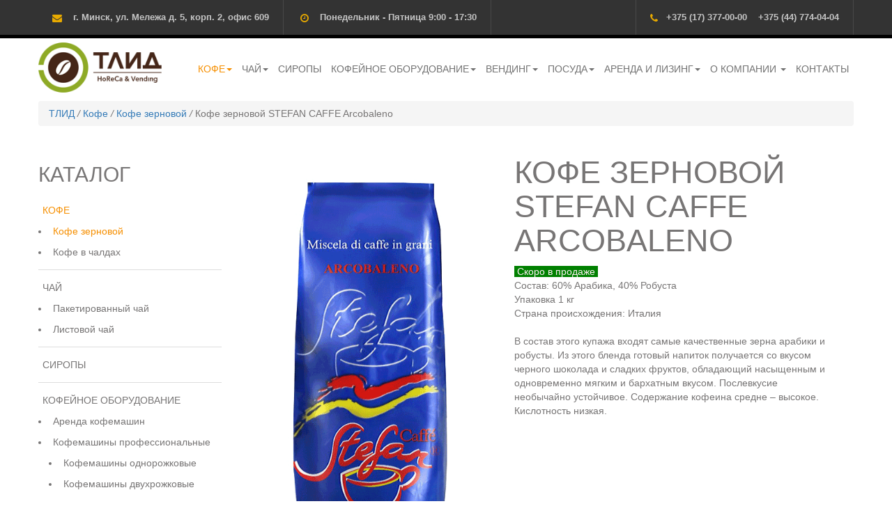

--- FILE ---
content_type: text/html; charset=utf-8
request_url: https://tlid.by/kofe/kofe-zernovoy/kofe-zernovoy-stefan-caffe-arcobaleno
body_size: 14690
content:
<!doctype html>
<html lang="ru" class="no-js">
  <head profile="http://www.w3.org/1999/xhtml/vocab">
    <meta http-equiv="X-UA-Compatible" content="IE=edge, chrome=1">
    <meta name="viewport" content="width=device-width, initial-scale=1.0">
    <meta http-equiv="Content-Type" content="text/html; charset=utf-8" />
<meta name="description" content="Первый поставщик итальянского зернового кофе в Беларусь. В состав этого купажа входят самые качественные зерна арабики и робусты. Из этого бленда готовый напиток получается со вкусом черного шоколада и сладких фруктов, обладающий насыщенным и одновременно мягким и бархатным вкусом." />
<meta name="keywords" content="зерновой кофе" />
<meta name="generator" content="Drupal 7 (https://www.drupal.org)" />
<link rel="image_src" href="https://tlid.by/files/product_images/arcobaleno_max_0.png" />
<link rel="canonical" href="https://tlid.by/kofe/kofe-zernovoy/kofe-zernovoy-stefan-caffe-arcobaleno" />
<link rel="shortlink" href="https://tlid.by/node/65" />
<meta property="og:site_name" content="tlid.by" />
<meta property="og:type" content="product" />
<meta property="og:url" content="https://tlid.by/kofe/kofe-zernovoy/kofe-zernovoy-stefan-caffe-arcobaleno" />
<meta property="og:title" content="Кофе зерновой STEFAN CAFFE Arcobaleno" />
<meta property="og:description" content=" Скоро в продаже  Cостав: 60% Арабика, 40% Робуста Упаковка 1 кг Страна происхождения: Италия" />
<meta property="og:image" content="https://tlid.by/files/product_images/arcobaleno_max_0.png" />
<meta property="og:locale" content="ru_RU" />
    <title>Кофе зерновой премиум для ресторана, кафе, кофейни, гостиницы.</title>
    <link rel="stylesheet" href="https://fonts.googleapis.com/css?family=Raleway:400,500,600,700,800,900,300,200,100" media="all">
    <link type="text/css" rel="stylesheet" href="https://tlid.by/files/css/css_lQaZfjVpwP_oGNqdtWCSpJT1EMqXdMiU84ekLLxQnc4.css" media="all" />
<link type="text/css" rel="stylesheet" href="https://tlid.by/files/css/css_vZ_wrMQ9Og-YPPxa1q4us3N7DsZMJa-14jShHgRoRNo.css" media="all" />
<link type="text/css" rel="stylesheet" href="https://tlid.by/files/css/css_YmuMqUm--85MDg6GF8xFt60xnxOSYeKArfr5yk0-sVc.css" media="all" />
<link type="text/css" rel="stylesheet" href="https://tlid.by/files/css/css_D3nk-CcfDz8fqrzpgjkc2f60av0335amKroXPms4QpU.css" media="all" />
<link type="text/css" rel="stylesheet" href="https://tlid.by/files/css/css_wteG1cZ8kiqVdWFzl_NP2dDW8um-pOZs4uukJpFndvQ.css" media="all" />
    <script src="https://tlid.by/files/js/js_6UR8aB1w5-y_vdUUdWDWlX2QhWu_qIXlEGEV48YgV-c.js"></script>
<script src="https://tlid.by/files/js/js_nZT4PcBg-RVTg4RGehh-zY9l32K8zpwLC7MQx31HkGI.js"></script>
<script src="https://tlid.by/files/js/js_xRg8NaU87xaYZsLhovMPTL0B5HEKHEriracgEBxY5Fg.js"></script>
<script src="https://tlid.by/files/js/js_abBRDiasZNqBe7srCLL6IFOCqfBekGxq95aE7QWnoTY.js"></script>
<script src="https://tlid.by/files/js/js__JuFmti1OZYyBBidIUJvoDOZg81ze1_8XkKpzZ5SPsY.js"></script>
<script>jQuery.extend(Drupal.settings, {"basePath":"\/","pathPrefix":"","setHasJsCookie":0,"ajaxPageState":{"theme":"tlid","theme_token":"j-AgYqApt0Sulg7k-hOFcdaMcItSstQy4OzL4sIniwc","jquery_version":"2.1","jquery_version_token":"DfLap8U6XTQ1J1X8aS8VyphDkS_532YGW0ZvoYlMBQU","js":{"sites\/all\/themes\/bootstrap\/js\/bootstrap.js":1,"sites\/all\/modules\/contrib\/jquery_update\/replace\/jquery\/2.2\/jquery.min.js":1,"misc\/jquery-extend-3.4.0.js":1,"misc\/jquery-html-prefilter-3.5.0-backport.js":1,"misc\/jquery.once.js":1,"misc\/drupal.js":1,"sites\/all\/modules\/contrib\/jquery_update\/js\/jquery_browser.js":1,"sites\/all\/modules\/contrib\/views_slideshow\/js\/views_slideshow.js":1,"sites\/all\/modules\/contrib\/jquery_update\/replace\/ui\/external\/jquery.cookie.js":1,"sites\/all\/modules\/contrib\/jquery_update\/replace\/jquery.form\/4\/jquery.form.min.js":1,"misc\/form-single-submit.js":1,"misc\/ajax.js":1,"sites\/all\/modules\/contrib\/jquery_update\/js\/jquery_update.js":1,"public:\/\/languages\/ru_oH6KBFqb6BKtj_ezK8OPCoao7qHHsl14YL5rID7bQVo.js":1,"sites\/all\/libraries\/colorbox\/jquery.colorbox-min.js":1,"sites\/all\/modules\/contrib\/colorbox\/js\/colorbox.js":1,"sites\/all\/modules\/contrib\/colorbox\/styles\/default\/colorbox_style.js":1,"sites\/all\/libraries\/jquery.cycle\/jquery.cycle.all.js":1,"sites\/all\/modules\/contrib\/views_slideshow\/contrib\/views_slideshow_cycle\/js\/views_slideshow_cycle.js":1,"sites\/all\/modules\/contrib\/captcha\/captcha.js":1,"misc\/textarea.js":1,"sites\/all\/themes\/bootstrap\/js\/misc\/_progress.js":1,"sites\/all\/modules\/contrib\/webform\/js\/webform.js":1,"sites\/all\/modules\/contrib\/form_placeholder\/form_placeholder.js":1,"sites\/all\/themes\/tlid\/bootstrap\/js\/affix.js":1,"sites\/all\/themes\/tlid\/bootstrap\/js\/alert.js":1,"sites\/all\/themes\/tlid\/bootstrap\/js\/button.js":1,"sites\/all\/themes\/tlid\/bootstrap\/js\/carousel.js":1,"sites\/all\/themes\/tlid\/bootstrap\/js\/collapse.js":1,"sites\/all\/themes\/tlid\/bootstrap\/js\/modal.js":1,"sites\/all\/themes\/tlid\/bootstrap\/js\/tooltip.js":1,"sites\/all\/themes\/tlid\/bootstrap\/js\/popover.js":1,"sites\/all\/themes\/tlid\/bootstrap\/js\/scrollspy.js":1,"sites\/all\/themes\/tlid\/bootstrap\/js\/tab.js":1,"sites\/all\/themes\/tlid\/bootstrap\/js\/transition.js":1,"sites\/all\/themes\/tlid\/js\/scrolltotop\/totop.js":1,"sites\/all\/themes\/tlid\/js\/mainmenu\/sticky.js":1,"sites\/all\/themes\/tlid\/js\/theme.js":1,"sites\/all\/themes\/bootstrap\/js\/misc\/ajax.js":1},"css":{"modules\/system\/system.base.css":1,"sites\/all\/modules\/contrib\/views_slideshow\/views_slideshow.css":1,"modules\/field\/theme\/field.css":1,"modules\/node\/node.css":1,"sites\/all\/modules\/contrib\/views\/css\/views.css":1,"sites\/all\/modules\/contrib\/ckeditor\/css\/ckeditor.css":1,"sites\/all\/modules\/contrib\/colorbox\/styles\/default\/colorbox_style.css":1,"sites\/all\/modules\/contrib\/ctools\/css\/ctools.css":1,"sites\/all\/modules\/contrib\/panels\/css\/panels.css":1,"sites\/all\/modules\/contrib\/views_slideshow\/contrib\/views_slideshow_cycle\/views_slideshow_cycle.css":1,"sites\/all\/modules\/contrib\/panels_bootstrap_layout_builder\/plugins\/layouts\/bootstrap\/bootstrap.css":1,"sites\/all\/modules\/contrib\/webform\/css\/webform.css":1,"sites\/all\/themes\/tlid\/less\/bootstrap.less":1,"sites\/all\/themes\/tlid\/css\/font-awesome\/css\/font-awesome.min.css":1,"sites\/all\/themes\/tlid\/css\/reset-coffee.css":1,"sites\/all\/themes\/tlid\/less\/style.less":1,"sites\/all\/themes\/tlid\/css\/menu-coffee.css":1}},"colorbox":{"opacity":"0.85","current":"{current} \u0438\u0437 {total}","previous":"\u00ab \u041f\u0440\u0435\u0434\u044b\u0434\u0443\u0449\u0438\u0439","next":"\u0421\u043b\u0435\u0434\u0443\u044e\u0449\u0438\u0439 \u00bb","close":"\u0417\u0430\u043a\u0440\u044b\u0442\u044c","maxWidth":"98%","maxHeight":"98%","fixed":true,"mobiledetect":false,"mobiledevicewidth":"480px","file_public_path":"\/files","specificPagesDefaultValue":"admin*\nimagebrowser*\nimg_assist*\nimce*\nnode\/add\/*\nnode\/*\/edit\nprint\/*\nprintpdf\/*\nsystem\/ajax\nsystem\/ajax\/*"},"better_exposed_filters":{"views":{"categories_tree":{"displays":{"block":{"filters":[]},"block_1":{"filters":[]}}},"product_display_gallery":{"displays":{"panel_pane_1":{"filters":[]}}},"recommend":{"displays":{"panel_pane_1":{"filters":[]},"panel_pane_2":{"filters":[]}}}}},"viewsSlideshow":{"product_display_gallery-panel_pane_1_1":{"methods":{"goToSlide":["viewsSlideshowPager","viewsSlideshowSlideCounter","viewsSlideshowCycle"],"nextSlide":["viewsSlideshowPager","viewsSlideshowSlideCounter","viewsSlideshowCycle"],"pause":["viewsSlideshowControls","viewsSlideshowCycle"],"play":["viewsSlideshowControls","viewsSlideshowCycle"],"previousSlide":["viewsSlideshowPager","viewsSlideshowSlideCounter","viewsSlideshowCycle"],"transitionBegin":["viewsSlideshowPager","viewsSlideshowSlideCounter"],"transitionEnd":[]},"paused":0}},"viewsSlideshowCycle":{"#views_slideshow_cycle_main_product_display_gallery-panel_pane_1_1":{"num_divs":1,"id_prefix":"#views_slideshow_cycle_main_","div_prefix":"#views_slideshow_cycle_div_","vss_id":"product_display_gallery-panel_pane_1_1","effect":"fade","transition_advanced":1,"timeout":0,"speed":700,"delay":0,"sync":1,"random":0,"pause":0,"pause_on_click":0,"play_on_hover":0,"action_advanced":0,"start_paused":0,"remember_slide":0,"remember_slide_days":1,"pause_in_middle":0,"pause_when_hidden":0,"pause_when_hidden_type":"full","amount_allowed_visible":"","nowrap":0,"pause_after_slideshow":0,"fixed_height":1,"items_per_slide":1,"wait_for_image_load":1,"wait_for_image_load_timeout":3000,"cleartype":0,"cleartypenobg":0,"advanced_options":"{}"}},"ajax":{"edit-submit":{"callback":"webform_ajax_callback","wrapper":"webform-ajax-wrapper-68","progress":{"message":"","type":"throbber"},"event":"click","url":"\/system\/ajax","submit":{"_triggering_element_name":"op","_triggering_element_value":"\u041e\u0442\u043f\u0440\u0430\u0432\u0438\u0442\u044c"}}},"urlIsAjaxTrusted":{"\/system\/ajax":true,"\/kofe\/kofe-zernovoy\/kofe-zernovoy-stefan-caffe-arcobaleno":true},"form_placeholder":{"fallback_support":false,"include":"","exclude":"","required_indicator":"append"},"bootstrap":{"anchorsFix":"0","anchorsSmoothScrolling":"0","formHasError":1,"popoverEnabled":1,"popoverOptions":{"animation":1,"html":0,"placement":"right","selector":"","trigger":"click","triggerAutoclose":1,"title":"","content":"","delay":0,"container":"body"},"tooltipEnabled":1,"tooltipOptions":{"animation":1,"html":0,"placement":"auto left","selector":"","trigger":"hover focus","delay":0,"container":"body"}}});</script>
    <!-- Google Tag Manager -->
    <script>(function(w,d,s,l,i){w[l]=w[l]||[];w[l].push({'gtm.start':
          new Date().getTime(),event:'gtm.js'});var f=d.getElementsByTagName(s)[0],
        j=d.createElement(s),dl=l!='dataLayer'?'&l='+l:'';j.async=true;j.src=
        'https://www.googletagmanager.com/gtm.js?id='+i+dl;f.parentNode.insertBefore(j,f);
      })(window,document,'script','dataLayer','GTM-MW5LBQ3');</script>
    <!-- End Google Tag Manager -->
    <meta name="yandex-verification" content="c0dd733f65cb8271" />
    <!-- Yandex.Metrika counter -->
    <script type="text/javascript" >
       (function(m,e,t,r,i,k,a){m[i]=m[i]||function(){(m[i].a=m[i].a||[]).push(arguments)};
       m[i].l=1*new Date();
       for (var j = 0; j < document.scripts.length; j++) {if (document.scripts[j].src === r) { return; }}
       k=e.createElement(t),a=e.getElementsByTagName(t)[0],k.async=1,k.src=r,a.parentNode.insertBefore(k,a)})
       (window, document, "script", "https://mc.yandex.ru/metrika/tag.js", "ym");
    
       ym(100959545, "init", {
            clickmap:true,
            trackLinks:true,
            accurateTrackBounce:true
       });
    </script>
    <noscript><div><img src="https://mc.yandex.ru/watch/100959545" style="position:absolute; left:-9999px;" alt="" /></div></noscript>
    <!-- /Yandex.Metrika counter -->
  </head>
  <body class="html not-front not-logged-in no-sidebars page-node page-node- page-node-65 node-type-product-display">
  <!-- Google Tag Manager (noscript) -->
  <noscript><iframe src="https://www.googletagmanager.com/ns.html?id=GTM-MW5LBQ3"
                    height="0" width="0" style="display:none;visibility:hidden"></iframe></noscript>
  <!-- End Google Tag Manager (noscript) -->
    <div class="site-wrapper">
              <div class="region region-body-top">
    <section id="block-block-11" class="block block-block hidden clearfix">

      
  <!-- BEGIN JIVOSITE CODE {literal} -->
   <!-- <script type='text/javascript'>
    (function(){ var widget_id = '9DHUM4NJRN';var d=document;var w=window;function l(){
    var s = document.createElement('script'); s.type = 'text/javascript'; s.async = true; s.src = '//code.jivosite.com/script/widget/'+widget_id; var ss = document.getElementsByTagName('script')[0]; ss.parentNode.insertBefore(s, ss);}if(d.readyState=='complete'){l();}else{if(w.attachEvent){w.attachEvent('onload',l);}else{w.addEventListener('load',l,false);}}})();</script> -->
<!-- {/literal} END JIVOSITE CODE -->
</section>
  </div>

<div class="top-bar mobile-top-bar-hide">
  <div class="container">
    <div class="row">

      <div class="sidebar top-bar-left col-md-12">
        <aside id="text-2" class="widget widget_text">
            <div class="region region-topbar">
    <section id="block-block-4" class="block block-block clearfix">

      
  <ul class="top-bar-info">
  <li class="pull-right"><i class="fa fa-phone"></i><a href="tel:+375173770000">+375 (17) 377-00-00</a> &nbsp;&nbsp; <a href="tel: +375447740404">+375 (44) 774-04-04</a></li>
  <li class="hidden-xs hidden-sm"><i class="fa fa-envelope"></i> г. Минск, ул. Мележа д. 5, корп. 2, офис 609</li>
  <li class="hidden-xs hidden-sm"><i class="fa fa-clock-o"></i> Понедельник - Пятница   9:00 - 17:30</li>
<li class="pull-right hidden-sm hidden-lg mob-work-time">Пн - Пт   9:00 - 17:30</li>
</ul>
</section>
  </div>
        </aside>
      </div>

    </div>
  </div>
</div>

<header class="header headr-style-2">
  <!-- Menu -->
  <div class="navbar yamm navbar-default">
    <div class="container">
      <div class="navbar-header">
        <button type="button" data-toggle="collapse" data-target=".region-navigation" class="navbar-toggle"><span
            class="icon-bar"></span><span class="icon-bar"></span><span class="icon-bar"></span></button>

                  <a class="navbar-brand logo" style="background-image: url('https://tlid.by/files/logo_1.png?v=3')"
             href="/" title="Главная">
                          <span>tlid.by</span>
                      </a>
              </div>

        <div class="region region-navigation navbar-collapse collapse pull-right dark-color nopadding">
    <section id="block-views-categories-tree-block-1" class="block block-views clearfix">

      
  <div class="view view-categories-tree view-id-categories_tree view-display-id-block_1 view-dom-id-7e87f59be41eff7fab5f3362228c8f61">
        
  
  
      <div class="view-content">
      <ul class="nav menu"><li>  
          <a href="/kofe">Кофе</a>  <ul><li>  
          <a href="/kofe/kofe-zernovoy">Кофе зерновой</a>  </li>
<li>  
          <a href="/kofe/kofe-v-chaldah">Кофе в чалдах</a>  </li>
</ul></li>
<li>  
          <a href="/chay">Чай</a>  <ul><li>  
          <a href="/chay/paketirovannyy-chay">Пакетированный чай</a>  </li>
<li>  
          <a href="/chay/listovoy-chay">Листовой чай</a>  </li>
</ul></li>
<li>  
          <a href="/siropy">Сиропы</a>  </li>
<li>  
          <a href="/kofeynoe-oborudovanie">Кофейное оборудование</a>  <ul><li>  
          <a href="/kofeynoe-oborudovanie/arenda_kofemashin">Аренда кофемашин</a>  </li>
<li>  
          <a href="/kofeynoe-oborudovanie/kofemashiny-professionalnye">Кофемашины профессиональные</a>  <ul><li>  
          <a href="/kofeynoe-oborudovanie/kofemashiny-professionalnye/kofemashiny-odnorozhkovye">Кофемашины однорожковые</a>  </li>
<li>  
          <a href="/kofeynoe-oborudovanie/kofemashiny-professionalnye/kofemashiny-dvuhrozhkovye">Кофемашины двухрожковые</a>  </li>
</ul></li>
<li>  
          <a href="/kofeynoe-oborudovanie/kofemashiny-avtomaticheskie">Кофемашины автоматические</a>  </li>
<li>  
          <a href="/kofeynoe-oborudovanie/kofemolki-professionalnye">Кофемолки профессиональные</a>  </li>
<li>  
          <a href="/kofeynoe-oborudovanie/kofeynoe-oborudovanie-v-lizing">Кофейное оборудование в лизинг</a>  </li>
<li>  
          <a href="/kofeynoe-oborudovanie/kofeoborudovanie-bu">Кофеоборудование б/у</a>  </li>
<li>  
          <a href="/kofeynoe-oborudovanie/kofeynya-samoobsluzhivaniya">Кофейня самообслуживания</a>  </li>
<li>  
          <a href="/kofeynoe-oborudovanie/vodonagrevateli">Водонагреватели</a>  </li>
<li>  
          <a href="/kofeynoe-oborudovanie/sredstvo-dlya-ochistki-kofemashin">Средство для очистки кофемашин</a>  </li>
<li>  
          <a href="/kofeynoe-oborudovanie/aksessuary">Аксессуары</a>  </li>
</ul></li>
<li>  
          <a href="/vending">Вендинг</a>  <ul><li>  
          <a href="/vending/kofeynye-avtomaty">Кофейные автоматы</a>  </li>
<li>  
          <a href="/vending/torgovye-avtomaty">Торговые автоматы</a>  </li>
<li>  
          <a href="/vending/kombinirovannye-avtomaty">Комбинированные автоматы</a>  </li>
<li>  
          <a href="/vending/zernovoy-kofe">Зерновой кофе</a>  </li>
<li>  
          <a href="/vending/moloko-i-slivki">Молоко и Сливки</a>  </li>
<li>  
          <a href="/vending/hot-chocolate">Шоколад</a>  </li>
<li>  
          <a href="/vending/suhie-smesi-dlya-holodnyh-napitkov">Сухие смеси для холодных напитков</a>  </li>
<li>  
          <a href="/vending/suhie-smesi-dlya-goryachih-napitkov">Сухие смеси для горячих напитков</a>  </li>
<li>  
          <a href="/vending/chay-dlya-vendinga">Чай для вендинга</a>  </li>
<li>  
          <a href="/vending/posuda-dlya-vendinga">Посуда для вендинга</a>  </li>
</ul></li>
<li>  
          <a href="/posuda">Посуда</a>  <ul><li>  
          <a href="/posuda/bumazhnyy-stakan">Бумажный стакан</a>  </li>
<li>  
          <a href="/posuda/plastikovyy-stakan">Пластиковый стакан</a>  </li>
<li>  
          <a href="/posuda/kryshki-dlya-stakanov">Крышки для стаканов</a>  </li>
<li>  
          <a href="/posuda/razmeshivateli-palochki">Размешиватели (палочки)</a>  </li>
</ul></li>
<li>  
          <a href="/arenda-i-lizing">Аренда и Лизинг</a>  <ul><li>  
          <a href="/arenda-i-lizing/arenda-kofemashin">Аренда кофемашин</a>  </li>
<li>  
          <a href="/arenda-i-lizing/lizing">Лизинг</a>  </li>
</ul></li>
</ul>    </div>
  
  
  
  
  
  
</div>
</section>
<section id="block-system-main-menu" class="block block-system block-menu clearfix">

      
  <ul class="nav navbar-nav"><li class="first expanded dropdown"><a href="/about" data-target="#" class="dropdown-toggle" data-toggle="dropdown">О компании <span class="caret"></span></a><ul class="dropdown-menu"><li class="first leaf"><a href="/service">Сервис</a></li>
<li class="leaf"><a href="/articles" title="">Статьи</a></li>
<li class="leaf"><a href="/contacts" title="Контакты">Контакты</a></li>
<li class="leaf"><a href="/vakansii-tlid">Вакансии</a></li>
<li class="last leaf"><a href="/voprosy-i-otvety">Вопросы и ответы</a></li>
</ul></li>
<li class="last leaf"><a href="/contacts">Контакты</a></li>
</ul>
</section>
  </div>
    </div>
  </div>
</header>
<!-- end Header -->

<div class="container">
          
      <div id="breadcrumbs" class="breadcrumb col-xs-12">
      <div class="breadcrumbs-inner">
        <a href="/">ТЛИД</a><i> / </i><a href="/kofe">Кофе</a><i> / </i><a href="/kofe/kofe-zernovoy">Кофе зерновой</a><i> / </i>Кофе зерновой STEFAN CAFFE Arcobaleno
        <script type="application/ld+json">
            {
              "@context": "https://schema.org/",
              "@type": "BreadcrumbList",
              "itemListElement": [{"@type": "ListItem","position": 1,"name": "ТЛИД","item": "https://tlid.by/"},{"@type": "ListItem","position": 2,"name": "Кофе","item": "https://tlid.by/kofe/"},{"@type": "ListItem","position": 3,"name": "Кофе зерновой","item": "https://tlid.by/kofe/kofe-zernovoy/"},{"@type": "ListItem","position": 4,"name": "Кофе зерновой STEFAN CAFFE Arcobaleno","item": "https://tlid.by/kofe/kofe-zernovoy/kofe-zernovoy-stefan-caffe-arcobaleno/"}]
            }
        </script>      </div>
    </div>
  </div>


  <div class="region region-content">
    <section id="block-system-main" class="block block-system clearfix">

      
  <div class="panel-bootstrap panels-bootstrap-3_horizontal_cols"id="panels-product-display">
<div  id="panel-bootstrap-row-1"  class="row panels-bootstrap-row panels-bootstrap-row-3_horizontal_cols-1 row-inside-first clearfix inside">
<div  id="panel-bootstrap-column-2"  class="panels-bootstrap-column    panels-bootstrap-column-3_horizontal_cols-2">
<div  id="panel-bootstrap-region-________"  class="panels-bootstrap-region page-top panels-bootstrap-region-3_horizontal_cols-________ region-inside-first region-inside-last inside">
  </div>
  </div>
  </div>
<div  id="panel-bootstrap-row-main"  class="row section-lg m-top1 panels-bootstrap-row-3_horizontal_cols-main">
<div  id="panel-bootstrap-column-main-column"  class="panels-bootstrap-column     panels-bootstrap-column-3_horizontal_cols-main-column">
<div  id="panel-bootstrap-region-center"  class="panels-bootstrap-region container panels-bootstrap-region-3_horizontal_cols-center region-inside-first region-inside-last inside">
<div class="panel-pane pane-panels-mini pane-sidebar col-md-3 hiddem-sm hidden-xs"  >
  
      
  
  <div class="pane-content">
    <div class="panel-pane pane-views pane-categories-tree"  >
  
        <h2 class="pane-title">
      Каталог    </h2>
    
  
  <div class="pane-content">
    <div class="view view-categories-tree view-id-categories_tree view-display-id-block view-dom-id-209ad7fa706c62084aa5fea0f4e5894f">
        
  
  
      <div class="view-content">
      <ul class="nav menu"><li>  
          <a href="/kofe">Кофе</a>  <ul><li>  
          <a href="/kofe/kofe-zernovoy">Кофе зерновой</a>  </li>
<li>  
          <a href="/kofe/kofe-v-chaldah">Кофе в чалдах</a>  </li>
</ul></li>
<li>  
          <a href="/chay">Чай</a>  <ul><li>  
          <a href="/chay/paketirovannyy-chay">Пакетированный чай</a>  </li>
<li>  
          <a href="/chay/listovoy-chay">Листовой чай</a>  </li>
</ul></li>
<li>  
          <a href="/siropy">Сиропы</a>  </li>
<li>  
          <a href="/kofeynoe-oborudovanie">Кофейное оборудование</a>  <ul><li>  
          <a href="/kofeynoe-oborudovanie/arenda_kofemashin">Аренда кофемашин</a>  </li>
<li>  
          <a href="/kofeynoe-oborudovanie/kofemashiny-professionalnye">Кофемашины профессиональные</a>  <ul><li>  
          <a href="/kofeynoe-oborudovanie/kofemashiny-professionalnye/kofemashiny-odnorozhkovye">Кофемашины однорожковые</a>  </li>
<li>  
          <a href="/kofeynoe-oborudovanie/kofemashiny-professionalnye/kofemashiny-dvuhrozhkovye">Кофемашины двухрожковые</a>  </li>
</ul></li>
<li>  
          <a href="/kofeynoe-oborudovanie/kofemashiny-avtomaticheskie">Кофемашины автоматические</a>  </li>
<li>  
          <a href="/kofeynoe-oborudovanie/kofemolki-professionalnye">Кофемолки профессиональные</a>  </li>
<li>  
          <a href="/kofeynoe-oborudovanie/kofeynoe-oborudovanie-v-lizing">Кофейное оборудование в лизинг</a>  </li>
<li>  
          <a href="/kofeynoe-oborudovanie/kofeoborudovanie-bu">Кофеоборудование б/у</a>  </li>
<li>  
          <a href="/kofeynoe-oborudovanie/kofeynya-samoobsluzhivaniya">Кофейня самообслуживания</a>  </li>
<li>  
          <a href="/kofeynoe-oborudovanie/vodonagrevateli">Водонагреватели</a>  </li>
<li>  
          <a href="/kofeynoe-oborudovanie/sredstvo-dlya-ochistki-kofemashin">Средство для очистки кофемашин</a>  </li>
<li>  
          <a href="/kofeynoe-oborudovanie/aksessuary">Аксессуары</a>  </li>
</ul></li>
<li>  
          <a href="/vending">Вендинг</a>  <ul><li>  
          <a href="/vending/kofeynye-avtomaty">Кофейные автоматы</a>  </li>
<li>  
          <a href="/vending/torgovye-avtomaty">Торговые автоматы</a>  </li>
<li>  
          <a href="/vending/kombinirovannye-avtomaty">Комбинированные автоматы</a>  </li>
<li>  
          <a href="/vending/zernovoy-kofe">Зерновой кофе</a>  </li>
<li>  
          <a href="/vending/moloko-i-slivki">Молоко и Сливки</a>  </li>
<li>  
          <a href="/vending/hot-chocolate">Шоколад</a>  </li>
<li>  
          <a href="/vending/suhie-smesi-dlya-holodnyh-napitkov">Сухие смеси для холодных напитков</a>  </li>
<li>  
          <a href="/vending/suhie-smesi-dlya-goryachih-napitkov">Сухие смеси для горячих напитков</a>  </li>
<li>  
          <a href="/vending/chay-dlya-vendinga">Чай для вендинга</a>  </li>
<li>  
          <a href="/vending/posuda-dlya-vendinga">Посуда для вендинга</a>  </li>
</ul></li>
<li>  
          <a href="/posuda">Посуда</a>  <ul><li>  
          <a href="/posuda/bumazhnyy-stakan">Бумажный стакан</a>  </li>
<li>  
          <a href="/posuda/plastikovyy-stakan">Пластиковый стакан</a>  </li>
<li>  
          <a href="/posuda/kryshki-dlya-stakanov">Крышки для стаканов</a>  </li>
<li>  
          <a href="/posuda/razmeshivateli-palochki">Размешиватели (палочки)</a>  </li>
</ul></li>
<li>  
          <a href="/arenda-i-lizing">Аренда и Лизинг</a>  <ul><li>  
          <a href="/arenda-i-lizing/arenda-kofemashin">Аренда кофемашин</a>  </li>
<li>  
          <a href="/arenda-i-lizing/lizing">Лизинг</a>  </li>
</ul></li>
</ul>    </div>
  
  
  
  
  
  
</div>  </div>

  
  </div>
<div class="panel-separator"></div><div class="panel-pane pane-block pane-tlid-custom-tlid-banners pane-tlid-custom"  >
  
      
  
  <div class="pane-content">
    <div class="tlid_banners"></div>  </div>

  
  </div>
  </div>

  
  </div>
<div class="panel-separator"></div><div class="panel-pane pane-views-panes pane-product-display-gallery-panel-pane-1 col-sm-5 col-md-4 col-md-pull-5 pull-right col-xs-11 product-img-height"  >
  
      
  
  <div class="pane-content">
    <div class="view view-product-display-gallery view-id-product_display_gallery view-display-id-panel_pane_1 view-dom-id-c0885e838ae761212ee7d17d36a81aff">
        
  
  
      <div class="row">
      
  <div class="skin-default">
    
    <div id="views_slideshow_cycle_main_product_display_gallery-panel_pane_1_1" class="views_slideshow_cycle_main views_slideshow_main"><div id="views_slideshow_cycle_teaser_section_product_display_gallery-panel_pane_1_1" class="views-slideshow-cycle-main-frame views_slideshow_cycle_teaser_section">
  <div id="views_slideshow_cycle_div_product_display_gallery-panel_pane_1_1_0" class="views-slideshow-cycle-main-frame-row views_slideshow_cycle_slide views_slideshow_slide views-row-1 views-row-first views-row-odd" aria-labelledby='views_slideshow_pager_field_item_bottom_product_display_gallery-panel_pane_1_1_0'>
  <div class="views-slideshow-cycle-main-frame-row-item views-row views-row-0 views-row-odd views-row-first">
    
  <div class="views-field views-field-field-product-image">        <div class="field-content"><a href="https://tlid.by/files/product_images/arcobaleno_max_0.png" title="Кофе зерновой Stefan Arcobaleno" class="colorbox" data-colorbox-gallery="gallery-node-65-lCdaoivYshE" data-cbox-img-attrs="{&quot;title&quot;: &quot;Кофе зерновой Stefan Arcobaleno&quot;, &quot;alt&quot;: &quot;Кофе зерновой Stefan Arcobaleno&quot;}"><img typeof="foaf:Image" class="img-responsive" src="https://tlid.by/files/styles/gallery_preview_420x420x2/public/product_images/arcobaleno_max_0.png?itok=JGzCdPKE" width="478" height="800" alt="Кофе зерновой Stefan Arcobaleno" title="Кофе зерновой Stefan Arcobaleno" /></a></div>  </div></div>
</div>
</div>
</div>
      </div>
    </div>
  
  
  
  
  
  
</div>  </div>

  
  </div>
<div class="panel-separator"></div><div class="panel-pane pane-node-title col-xs-11 col-xs-push-1 col-sm-5 col-md-5 col-md-push-4"  >
  
      
  
  <div class="pane-content">
    <h1 class="font45 uppercase">Кофе зерновой STEFAN CAFFE Arcobaleno</h1>
  </div>

  
  </div>
<div class="panel-separator"></div><div class="panel-pane pane-entity-field pane-node-field-product-mini-descr col-xs-11 col-xs-push-0 col-sm-6 col-md-5 col-md-push-4 pull-right text-left short-desc"  >
  
      
  
  <div class="pane-content">
    <div class="field field-name-field-product-mini-descr field-type-text-long field-label-hidden"><div class="field-items"><div class="field-item even"><p><span style="color:#FFF0F5"><span style="background-color:#008000"> Скоро в продаже </span></span><br />
Cостав: 60% Арабика, 40% Робуста<br />
Упаковка 1 кг<br />
Страна происхождения: Италия</p>
</div></div></div>  </div>

  
  </div>
<div class="panel-separator"></div><div class="panel-pane pane-entity-field pane-node-field-product-full-descr col-xs-11 col-xs-push-0 col-sm-12 col-md-5 col-md-push-4 pull-right text-left"  >
  
      
  
  <div class="pane-content">
    <div class="field field-name-field-product-full-descr field-type-text-long field-label-hidden"><div class="field-items"><div class="field-item even"><p>В состав этого купажа входят самые качественные зерна арабики и робусты. Из этого бленда готовый напиток получается со вкусом черного шоколада и сладких фруктов, обладающий насыщенным и одновременно мягким и бархатным вкусом. Послевкусие необычайно устойчивое. Содержание кофеина средне – высокое. Кислотность низкая.</p>
</div></div></div>  </div>

  
  </div>
<div class="panel-separator"></div><div class="panel-pane pane-views-panes pane-recommend-panel-pane-2 col-md-9 pull-right col-xs-11 m-top2"  >
  
      
  
  <div class="pane-content">
    <div class="view view-recommend view-id-recommend view-display-id-panel_pane_2 view-dom-id-1ac707b177a90813b189bbb9ea809019">
        
  
  
      <div class="row">
        <div>
      
  <div class="col-md-4 col-sm-4 m-bottom6">        <!--<div id="node---><!--" class="--><!--"--><!-- itemscope itemtype="http://schema.org/Product">-->
<div id="node-148" class="node node-product-display node-teaser" about="/kofe/kofe-zernovoy/kofe-zernovoy-stefan-caffe-aurum" typeof="sioc:Item foaf:Document">
  <div class="services-we-do">
    <div class="post-img">
            <a class="font-black font-bold font20 uppercase m-bottom2" href="kofe-zernovoy-stefan-caffe-aurum">
      
      <div itemprop="image">
    	  <div class="field field-name-field-product-image field-type-image field-label-hidden"><div class="field-items"><div class="field-item even"><img typeof="foaf:Image" class="img-responsive" src="https://tlid.by/files/styles/products_list_270x193_x2/public/product_images/aurym_max.png?itok=vIbhAB-b" width="204" height="386" alt="Кофе зерновой арабика Stefan Aurum" title="Кофе арабика 100%" /></div></div></div>      </div>

    	
        
    	      </a>
          </div>

    <div class="service-info">
            <h3 class="font-black font-bold font16 uppercase m-bottom2" itemprop="name" >
                <a class="font-black font-bold font16 uppercase m-bottom2" href="kofe-zernovoy-stefan-caffe-aurum">
                  Кофе зерновой STEFAN CAFFE Aurum                </a>
              </h3>
      <span property="dc:title" content="Кофе зерновой STEFAN CAFFE Aurum" class="rdf-meta element-hidden"></span>
      <div  itemprop="description">
        <div class="field field-name-field-product-list-descr field-type-text-long field-label-hidden"><div class="field-items"><div class="field-item even"><div class="text-left"><p><span style="color:#FFF0F5"><span style="background-color:#008000"> Скоро в продаже </span></span><br />
Состав: 100% Арабика<br />
Упаковка 1 кг<br />
Страна происхождения: Италия</p>
</div></div></div></div>      </div>
    </div>
  </div>
</div>
  </div>  </div>
  <div>
      
  <div class="col-md-4 col-sm-4 m-bottom6">        <!--<div id="node---><!--" class="--><!--"--><!-- itemscope itemtype="http://schema.org/Product">-->
<div id="node-147" class="node node-product-display node-teaser" about="/kofe/kofe-zernovoy/kofe-zernovoy-stefan-caffe-montebianco" typeof="sioc:Item foaf:Document">
  <div class="services-we-do">
    <div class="post-img">
            <a class="font-black font-bold font20 uppercase m-bottom2" href="kofe-zernovoy-stefan-caffe-montebianco">
      
      <div itemprop="image">
    	  <div class="field field-name-field-product-image field-type-image field-label-hidden"><div class="field-items"><div class="field-item even"><img typeof="foaf:Image" class="img-responsive" src="https://tlid.by/files/styles/products_list_270x193_x2/public/product_images/montebianko_max.png?itok=TBNnY9mv" width="189" height="386" alt="Кофе зерновой Stefan Montebianko" title="Кофе зерновой Stefan Montebianko" /></div></div></div>      </div>

    	
        
    	      </a>
          </div>

    <div class="service-info">
            <h3 class="font-black font-bold font16 uppercase m-bottom2" itemprop="name" >
                <a class="font-black font-bold font16 uppercase m-bottom2" href="kofe-zernovoy-stefan-caffe-montebianco">
                  Кофе зерновой STEFAN CAFFE Montebianco                </a>
              </h3>
      <span property="dc:title" content="Кофе зерновой STEFAN CAFFE Montebianco" class="rdf-meta element-hidden"></span>
      <div  itemprop="description">
        <div class="field field-name-field-product-list-descr field-type-text-long field-label-hidden"><div class="field-items"><div class="field-item even"><div class="text-left"><p><span style="color:#FFF0F5"><span style="background-color:#008000"> Скоро в продаже </span></span><br />
Cостав: 80% Арабика, 20% Робуста<br />
Упаковка 1 кг<br />
Страна происхождения: Италия</p>
</div></div></div></div>      </div>
    </div>
  </div>
</div>
  </div>  </div>
  <div>
      
  <div class="col-md-4 col-sm-4 m-bottom6">        <!--<div id="node---><!--" class="--><!--"--><!-- itemscope itemtype="http://schema.org/Product">-->
<div id="node-70" class="node node-product-display node-teaser" about="/kofe/kofe-zernovoy/kofe-v-zernah-stefan-caffe-moka" typeof="sioc:Item foaf:Document">
  <div class="services-we-do">
    <div class="post-img">
            <a class="font-black font-bold font20 uppercase m-bottom2" href="kofe-v-zernah-stefan-caffe-moka">
      
      <div itemprop="image">
    	  <div class="field field-name-field-product-image field-type-image field-label-hidden"><div class="field-items"><div class="field-item even"><img typeof="foaf:Image" class="img-responsive" src="https://tlid.by/files/styles/products_list_270x193_x2/public/product_images/mokko_max.png?itok=IXoUO9vO" width="195" height="386" alt="Кофе зерновой Stefan Мока" title="Кофе зерновой Stefan Мока" /></div></div></div>      </div>

    	
        
    	      </a>
          </div>

    <div class="service-info">
            <h3 class="font-black font-bold font16 uppercase m-bottom2" itemprop="name" >
                <a class="font-black font-bold font16 uppercase m-bottom2" href="kofe-v-zernah-stefan-caffe-moka">
                  Кофе в зернах STEFAN CAFFE Moka                </a>
              </h3>
      <span property="dc:title" content="Кофе в зернах STEFAN CAFFE Moka" class="rdf-meta element-hidden"></span>
      <div  itemprop="description">
        <div class="field field-name-field-product-list-descr field-type-text-long field-label-hidden"><div class="field-items"><div class="field-item even"><div class="text-left"><p><span style="color:#FFF0F5"><span style="background-color:#FF0000"> Нет на складе </span></span><br />
Состав: 50% Арабика, 50% Робуста<br />
Упаковка 1 кг<br />
Страна происхождения: Италия</p>
</div></div></div></div>      </div>
    </div>
  </div>
</div>
  </div>  </div>
  <div>
      
  <div class="col-md-4 col-sm-4 m-bottom6">        <!--<div id="node---><!--" class="--><!--"--><!-- itemscope itemtype="http://schema.org/Product">-->
<div id="node-48" class="node node-product-display node-promoted node-teaser" about="/kofe/kofe-zernovoy/kofe-zernovoy-stefan-caffe-rikka" typeof="sioc:Item foaf:Document">
  <div class="services-we-do">
    <div class="post-img">
            <a class="font-black font-bold font20 uppercase m-bottom2" href="kofe-zernovoy-stefan-caffe-rikka">
      
      <div itemprop="image">
    	  <div class="field field-name-field-product-image field-type-image field-label-hidden"><div class="field-items"><div class="field-item even"><img typeof="foaf:Image" class="img-responsive" src="https://tlid.by/files/styles/products_list_270x193_x2/public/product_images/rika.jpg?itok=XMhXLw0U" width="290" height="386" alt="Кофе зерновой Stefan Rikka " title="Кофе зерновой Stefan Rikka " /></div></div></div>      </div>

    	
        
    	      </a>
          </div>

    <div class="service-info">
            <h3 class="font-black font-bold font16 uppercase m-bottom2" itemprop="name" >
                <a class="font-black font-bold font16 uppercase m-bottom2" href="kofe-zernovoy-stefan-caffe-rikka">
                  Кофе зерновой STEFAN CAFFE Rikka                </a>
              </h3>
      <span property="dc:title" content="Кофе зерновой STEFAN CAFFE Rikka" class="rdf-meta element-hidden"></span>
      <div  itemprop="description">
        <div class="field field-name-field-product-list-descr field-type-text-long field-label-hidden"><div class="field-items"><div class="field-item even"><div class="text-left"><p><span style="color:#FFF0F5"><span style="background-color:#008000"> Скоро в продаже </span></span><br />
1Состав: 30% Арабика, 70% Робуста<br />
Упаковка 1 кг<br />
Страна происхождения: Италия</p>
</div></div></div></div>      </div>
    </div>
  </div>
</div>
  </div>  </div>
  <div>
      
  <div class="col-md-4 col-sm-4 m-bottom6">        <!--<div id="node---><!--" class="--><!--"--><!-- itemscope itemtype="http://schema.org/Product">-->
<div id="node-347" class="node node-product-display node-teaser" about="/kofe/kofe-zernovoy/kofe-v-zernah-venetico-gusto" typeof="sioc:Item foaf:Document">
  <div class="services-we-do">
    <div class="post-img">
            <a class="font-black font-bold font20 uppercase m-bottom2" href="kofe-v-zernah-venetico-gusto">
      
      <div itemprop="image">
    	  <div class="field field-name-field-product-image field-type-image field-label-hidden"><div class="field-items"><div class="field-item even"><img typeof="foaf:Image" class="img-responsive" src="https://tlid.by/files/styles/products_list_270x193_x2/public/product_images/gusto.jpg?itok=U3Ai5ICx" width="297" height="386" alt="Кофе в зернах Venetico Gusto " title="Кофе в зернах Venetico Gusto " /></div></div></div>      </div>

    	
                  <span class="dine-time">
    	      <div class="field field-name-field-product-price field-type-number-float field-label-hidden"><div class="field-items"><div class="field-item even">72.8400 руб.</div></div></div>    	    </span>
        
    	      </a>
          </div>

    <div class="service-info">
            <h3 class="font-black font-bold font16 uppercase m-bottom2" itemprop="name" >
                <a class="font-black font-bold font16 uppercase m-bottom2" href="kofe-v-zernah-venetico-gusto">
                  Кофе в зернах Venetico Gusto                 </a>
              </h3>
      <span property="dc:title" content="Кофе в зернах Venetico Gusto " class="rdf-meta element-hidden"></span>
      <div  itemprop="description">
        <div class="field field-name-field-product-list-descr field-type-text-long field-label-hidden"><div class="field-items"><div class="field-item even"><div class="text-left"><p>Cостав: 70% Арабика, 30% Робуста<br />
Упаковка 1 кг<br />
Страна происхождения: Италия</p>
</div></div></div></div>      </div>
    </div>
  </div>
</div>
  </div>  </div>
  <div>
      
  <div class="col-md-4 col-sm-4 m-bottom6">        <!--<div id="node---><!--" class="--><!--"--><!-- itemscope itemtype="http://schema.org/Product">-->
<div id="node-346" class="node node-product-display node-teaser" about="/kofe/kofe-zernovoy/kofe-v-zernah-venetico-classico" typeof="sioc:Item foaf:Document">
  <div class="services-we-do">
    <div class="post-img">
            <a class="font-black font-bold font20 uppercase m-bottom2" href="kofe-v-zernah-venetico-classico">
      
      <div itemprop="image">
    	  <div class="field field-name-field-product-image field-type-image field-label-hidden"><div class="field-items"><div class="field-item even"><img typeof="foaf:Image" class="img-responsive" src="https://tlid.by/files/styles/products_list_270x193_x2/public/product_images/classico.jpg?itok=E-0sXtPJ" width="297" height="386" alt="Кофе в зернах Venetico Classico" title="Кофе в зернах Venetico Classico" /></div></div></div>      </div>

    	
        
    	      </a>
          </div>

    <div class="service-info">
            <h3 class="font-black font-bold font16 uppercase m-bottom2" itemprop="name" >
                <a class="font-black font-bold font16 uppercase m-bottom2" href="kofe-v-zernah-venetico-classico">
                  Кофе в зернах Venetico Classico                </a>
              </h3>
      <span property="dc:title" content="Кофе в зернах Venetico Classico" class="rdf-meta element-hidden"></span>
      <div  itemprop="description">
        <div class="field field-name-field-product-list-descr field-type-text-long field-label-hidden"><div class="field-items"><div class="field-item even"><div class="text-left"><p><span style="color:#FFF0F5"><span style="background-color:#FF0000"> Нет на складе </span></span><br />
Cостав: 80% Арабика, 20% Робуста<br />
Упаковка 1 кг<br />
Страна происхождения: Италия</p>
</div></div></div></div>      </div>
    </div>
  </div>
</div>
  </div>  </div>
  <div>
      
  <div class="col-md-4 col-sm-4 m-bottom6">        <!--<div id="node---><!--" class="--><!--"--><!-- itemscope itemtype="http://schema.org/Product">-->
<div id="node-151" class="node node-product-display node-teaser" about="/kofe/kofe-zernovoy/kofe-zernovoy-venetico-intenso" typeof="sioc:Item foaf:Document">
  <div class="services-we-do">
    <div class="post-img">
            <a class="font-black font-bold font20 uppercase m-bottom2" href="kofe-zernovoy-venetico-intenso">
      
      <div itemprop="image">
    	  <div class="field field-name-field-product-image field-type-image field-label-hidden"><div class="field-items"><div class="field-item even"><img typeof="foaf:Image" class="img-responsive" src="https://tlid.by/files/styles/products_list_270x193_x2/public/product_images/intenso_1.jpg?itok=81NI5TI6" width="386" height="386" alt="Кофе зерновой Venetico Intenso" title="Кофе зерновой Venetico Intenso" /></div></div></div>      </div>

    	
        
    	      </a>
          </div>

    <div class="service-info">
            <h3 class="font-black font-bold font16 uppercase m-bottom2" itemprop="name" >
                <a class="font-black font-bold font16 uppercase m-bottom2" href="kofe-zernovoy-venetico-intenso">
                  Кофе зерновой Venetico Intenso                </a>
              </h3>
      <span property="dc:title" content="Кофе зерновой Venetico Intenso" class="rdf-meta element-hidden"></span>
      <div  itemprop="description">
        <div class="field field-name-field-product-list-descr field-type-text-long field-label-hidden"><div class="field-items"><div class="field-item even"><div class="text-left"><p><span style="color:#FFF0F5"><span style="background-color:#FF0000"> Нет на складе </span></span><br />
Cостав: 75% Арабика, 25% Робуста<br />
Упаковка 1 кг<br />
Страна происхождения: Италия</p>
</div></div></div></div>      </div>
    </div>
  </div>
</div>
  </div>  </div>
  <div>
      
  <div class="col-md-4 col-sm-4 m-bottom6">        <!--<div id="node---><!--" class="--><!--"--><!-- itemscope itemtype="http://schema.org/Product">-->
<div id="node-149" class="node node-product-display node-teaser" about="/kofe/kofe-zernovoy/kofe-zernovoy-venetico-cremoso" typeof="sioc:Item foaf:Document">
  <div class="services-we-do">
    <div class="post-img">
            <a class="font-black font-bold font20 uppercase m-bottom2" href="kofe-zernovoy-venetico-cremoso">
      
      <div itemprop="image">
    	  <div class="field field-name-field-product-image field-type-image field-label-hidden"><div class="field-items"><div class="field-item even"><img typeof="foaf:Image" class="img-responsive" src="https://tlid.by/files/styles/products_list_270x193_x2/public/product_images/cremoso_1.jpg?itok=MnESqWr5" width="386" height="386" alt="Кофе Venetico Cremoso" title="Кофе Venetico Cremoso" /></div></div></div>      </div>

    	
        
    	      </a>
          </div>

    <div class="service-info">
            <h3 class="font-black font-bold font16 uppercase m-bottom2" itemprop="name" >
                <a class="font-black font-bold font16 uppercase m-bottom2" href="kofe-zernovoy-venetico-cremoso">
                  Кофе зерновой Venetico Cremoso                </a>
              </h3>
      <span property="dc:title" content="Кофе зерновой Venetico Cremoso" class="rdf-meta element-hidden"></span>
      <div  itemprop="description">
        <div class="field field-name-field-product-list-descr field-type-text-long field-label-hidden"><div class="field-items"><div class="field-item even"><div class="text-left"><p><span style="color:#FFF0F5"><span style="background-color:#FF0000"> Нет на складе </span></span><br />
Cостав: 80% Арабика, 20% Робуста<br />
Упаковка 1 кг<br />
Страна происхождения: Италия</p>
</div></div></div></div>      </div>
    </div>
  </div>
</div>
  </div>  </div>
  <div>
      
  <div class="col-md-4 col-sm-4 m-bottom6">        <!--<div id="node---><!--" class="--><!--"--><!-- itemscope itemtype="http://schema.org/Product">-->
<div id="node-150" class="node node-product-display node-teaser" about="/kofe/kofe-zernovoy/kofe-zernovoy-venetico-barista" typeof="sioc:Item foaf:Document">
  <div class="services-we-do">
    <div class="post-img">
            <a class="font-black font-bold font20 uppercase m-bottom2" href="kofe-zernovoy-venetico-barista">
      
      <div itemprop="image">
    	  <div class="field field-name-field-product-image field-type-image field-label-hidden"><div class="field-items"><div class="field-item even"><img typeof="foaf:Image" class="img-responsive" src="https://tlid.by/files/styles/products_list_270x193_x2/public/product_images/barista1.jpg?itok=HtyFyTbB" width="386" height="386" alt="Кофе зерновой Venetico Barista" title="Кофе зерновой Venetico Barista" /></div></div></div>      </div>

    	
        
    	      </a>
          </div>

    <div class="service-info">
            <h3 class="font-black font-bold font16 uppercase m-bottom2" itemprop="name" >
                <a class="font-black font-bold font16 uppercase m-bottom2" href="kofe-zernovoy-venetico-barista">
                  Кофе зерновой Venetico Barista                </a>
              </h3>
      <span property="dc:title" content="Кофе зерновой Venetico Barista" class="rdf-meta element-hidden"></span>
      <div  itemprop="description">
        <div class="field field-name-field-product-list-descr field-type-text-long field-label-hidden"><div class="field-items"><div class="field-item even"><div class="text-left"><p><span style="color:#FFF0F5"><span style="background-color:#FF0000"> Нет на складе </span></span><br />
Cостав: 90% Арабика, 10% Робуста<br />
Упаковка 1 кг<br />
Страна происхождения: Италия</p>
</div></div></div></div>      </div>
    </div>
  </div>
</div>
  </div>  </div>
  <div>
      
  <div class="col-md-4 col-sm-4 m-bottom6">        <!--<div id="node---><!--" class="--><!--"--><!-- itemscope itemtype="http://schema.org/Product">-->
<div id="node-354" class="node node-product-display node-teaser" about="/kofe/kofe-zernovoy/kofe-zernovoy-espresso-experience-qualita-superiore" typeof="sioc:Item foaf:Document">
  <div class="services-we-do">
    <div class="post-img">
            <a class="font-black font-bold font20 uppercase m-bottom2" href="kofe-zernovoy-espresso-experience-qualita-superiore">
      
      <div itemprop="image">
    	  <div class="field field-name-field-product-image field-type-image field-label-hidden"><div class="field-items"><div class="field-item even"><img typeof="foaf:Image" class="img-responsive" src="https://tlid.by/files/styles/products_list_270x193_x2/public/product_images/qualita_pregiato.jpg?itok=uTexV1dX" width="257" height="386" alt="Кофе зерновой Espresso Experience Qualita Superiore" title="Кофе зерновой Espresso Experience Qualita Superiore" /></div></div></div>      </div>

    	
        
    	      </a>
          </div>

    <div class="service-info">
            <h3 class="font-black font-bold font16 uppercase m-bottom2" itemprop="name" >
                <a class="font-black font-bold font16 uppercase m-bottom2" href="kofe-zernovoy-espresso-experience-qualita-superiore">
                  Кофе зерновой Espresso Experience Qualita Superiore                </a>
              </h3>
      <span property="dc:title" content="Кофе зерновой Espresso Experience Qualita Superiore" class="rdf-meta element-hidden"></span>
      <div  itemprop="description">
        <div class="field field-name-field-product-list-descr field-type-text-long field-label-hidden"><div class="field-items"><div class="field-item even"><div class="text-left"><p><span style="color:#FFF0F5"><span style="background-color:#FF0000"> Нет на складе </span></span><br />
Cостав: 70% Арабика, 30% Робуста<br />
Упаковка 1 кг<br />
Страна происхождения: Италия</p>
</div></div></div></div>      </div>
    </div>
  </div>
</div>
  </div>  </div>
  <div>
      
  <div class="col-md-4 col-sm-4 m-bottom6">        <!--<div id="node---><!--" class="--><!--"--><!-- itemscope itemtype="http://schema.org/Product">-->
<div id="node-353" class="node node-product-display node-teaser" about="/kofe/kofe-zernovoy/kofe-v-zernah-espresso-experience-dolce-pregiato" typeof="sioc:Item foaf:Document">
  <div class="services-we-do">
    <div class="post-img">
            <a class="font-black font-bold font20 uppercase m-bottom2" href="kofe-v-zernah-espresso-experience-dolce-pregiato">
      
      <div itemprop="image">
    	  <div class="field field-name-field-product-image field-type-image field-label-hidden"><div class="field-items"><div class="field-item even"><img typeof="foaf:Image" class="img-responsive" src="https://tlid.by/files/styles/products_list_270x193_x2/public/product_images/dolce_pregiato.jpg?itok=jegxWhIS" width="233" height="386" alt="Кофе зерновой Espresso Experience Dolce Pregiato" title="Кофе зерновой Espresso Experience Dolce Pregiato" /></div></div></div>      </div>

    	
                  <span class="dine-time">
    	      <div class="field field-name-field-product-price field-type-number-float field-label-hidden"><div class="field-items"><div class="field-item even">89.1600 руб.</div></div></div>    	    </span>
        
    	      </a>
          </div>

    <div class="service-info">
            <h3 class="font-black font-bold font16 uppercase m-bottom2" itemprop="name" >
                <a class="font-black font-bold font16 uppercase m-bottom2" href="kofe-v-zernah-espresso-experience-dolce-pregiato">
                  Кофе в зернах Espresso Experience Dolce Pregiato                </a>
              </h3>
      <span property="dc:title" content="Кофе в зернах Espresso Experience Dolce Pregiato" class="rdf-meta element-hidden"></span>
      <div  itemprop="description">
        <div class="field field-name-field-product-list-descr field-type-text-long field-label-hidden"><div class="field-items"><div class="field-item even"><div class="text-left"><p>Cостав: 100% Арабика<br />
Упаковка 1 кг<br />
Страна происхождения: Италия</p>
</div></div></div></div>      </div>
    </div>
  </div>
</div>
  </div>  </div>
  <div>
      
  <div class="col-md-4 col-sm-4 m-bottom6">        <!--<div id="node---><!--" class="--><!--"--><!-- itemscope itemtype="http://schema.org/Product">-->
<div id="node-63" class="node node-product-display node-teaser" about="/kofe/kofe-zernovoy/kofe-zernovoy-espresso-experience-ricco-avvolgente" typeof="sioc:Item foaf:Document">
  <div class="services-we-do">
    <div class="post-img">
            <a class="font-black font-bold font20 uppercase m-bottom2" href="kofe-zernovoy-espresso-experience-ricco-avvolgente">
      
      <div itemprop="image">
    	  <div class="field field-name-field-product-image field-type-image field-label-hidden"><div class="field-items"><div class="field-item even"><img typeof="foaf:Image" class="img-responsive" src="https://tlid.by/files/styles/products_list_270x193_x2/public/product_images/ricco_avolgente.jpg?itok=C7kMLAsb" width="191" height="386" alt="Кофе зерновой Ricco Avvolgente" title="Кофе зерновой Ricco Avvolgente" /></div></div></div>      </div>

    	
                  <span class="dine-time">
    	      <div class="field field-name-field-product-price field-type-number-float field-label-hidden"><div class="field-items"><div class="field-item even">72.8400 руб.</div></div></div>    	    </span>
        
    	      </a>
          </div>

    <div class="service-info">
            <h3 class="font-black font-bold font16 uppercase m-bottom2" itemprop="name" >
                <a class="font-black font-bold font16 uppercase m-bottom2" href="kofe-zernovoy-espresso-experience-ricco-avvolgente">
                  Кофе зерновой Espresso Experience Ricco Avvolgente                </a>
              </h3>
      <span property="dc:title" content="Кофе зерновой Espresso Experience Ricco Avvolgente" class="rdf-meta element-hidden"></span>
      <div  itemprop="description">
        <div class="field field-name-field-product-list-descr field-type-text-long field-label-hidden"><div class="field-items"><div class="field-item even"><div class="text-left"><p>Cостав: 80% Арабика, 20% Робуста<br />
Упаковка 1 кг<br />
Страна происхождения: Италия</p>
</div></div></div></div>      </div>
    </div>
  </div>
</div>
  </div>  </div>
  <div>
      
  <div class="col-md-4 col-sm-4 m-bottom6">        <!--<div id="node---><!--" class="--><!--"--><!-- itemscope itemtype="http://schema.org/Product">-->
<div id="node-152" class="node node-product-display node-teaser" about="/kofe/kofe-zernovoy/kofe-zernovoy-espresso-experience-forte-cremoso" typeof="sioc:Item foaf:Document">
  <div class="services-we-do">
    <div class="post-img">
            <a class="font-black font-bold font20 uppercase m-bottom2" href="kofe-zernovoy-espresso-experience-forte-cremoso">
      
      <div itemprop="image">
    	  <div class="field field-name-field-product-image field-type-image field-label-hidden"><div class="field-items"><div class="field-item even"><img typeof="foaf:Image" class="img-responsive" src="https://tlid.by/files/styles/products_list_270x193_x2/public/product_images/forte_cremoso.jpg?itok=B1ok1X_X" width="199" height="386" alt="Кофе зерновой Forte Cremoso" title="Кофе зерновой Forte Cremoso" /></div></div></div>      </div>

    	
                  <span class="dine-time">
    	      <div class="field field-name-field-product-price field-type-number-float field-label-hidden"><div class="field-items"><div class="field-item even">63.4800 руб.</div></div></div>    	    </span>
        
    	      </a>
          </div>

    <div class="service-info">
            <h3 class="font-black font-bold font16 uppercase m-bottom2" itemprop="name" >
                <a class="font-black font-bold font16 uppercase m-bottom2" href="kofe-zernovoy-espresso-experience-forte-cremoso">
                  Кофе зерновой Espresso Experience Forte Cremoso                </a>
              </h3>
      <span property="dc:title" content="Кофе зерновой Espresso Experience Forte Cremoso" class="rdf-meta element-hidden"></span>
      <div  itemprop="description">
        <div class="field field-name-field-product-list-descr field-type-text-long field-label-hidden"><div class="field-items"><div class="field-item even"><div class="text-left"><p>Cостав: 40% Арабика, 60% Робуста<br />
Упаковка 1 кг<br />
Страна происхождения: Италия</p>
</div></div></div></div>      </div>
    </div>
  </div>
</div>
  </div>  </div>
  <div>
      
  <div class="col-md-4 col-sm-4 m-bottom6">        <!--<div id="node---><!--" class="--><!--"--><!-- itemscope itemtype="http://schema.org/Product">-->
<div id="node-153" class="node node-product-display node-teaser" about="/kofe/kofe-zernovoy/kofe-zernovoy-espresso-experience-corposo-deciso" typeof="sioc:Item foaf:Document">
  <div class="services-we-do">
    <div class="post-img">
            <a class="font-black font-bold font20 uppercase m-bottom2" href="kofe-zernovoy-espresso-experience-corposo-deciso">
      
      <div itemprop="image">
    	  <div class="field field-name-field-product-image field-type-image field-label-hidden"><div class="field-items"><div class="field-item even"><img typeof="foaf:Image" class="img-responsive" src="https://tlid.by/files/styles/products_list_270x193_x2/public/product_images/corposo_deciso.jpg?itok=oYHNgEp7" width="192" height="386" alt="Кофе зерновой Espresso Experience Corposo Desico" title="Кофе зерновой Espresso Experience Corposo Desico" /></div></div></div>      </div>

    	
                  <span class="dine-time">
    	      <div class="field field-name-field-product-price field-type-number-float field-label-hidden"><div class="field-items"><div class="field-item even">60.2400 руб.</div></div></div>    	    </span>
        
    	      </a>
          </div>

    <div class="service-info">
            <h3 class="font-black font-bold font16 uppercase m-bottom2" itemprop="name" >
                <a class="font-black font-bold font16 uppercase m-bottom2" href="kofe-zernovoy-espresso-experience-corposo-deciso">
                  Кофе зерновой Espresso Experience Corposo Deciso                </a>
              </h3>
      <span property="dc:title" content="Кофе зерновой Espresso Experience Corposo Deciso" class="rdf-meta element-hidden"></span>
      <div  itemprop="description">
        <div class="field field-name-field-product-list-descr field-type-text-long field-label-hidden"><div class="field-items"><div class="field-item even"><div class="text-left"><p>Cостав: 30% Арабика, 70% Робуста<br />
Упаковка 1 кг<br />
Страна происхождения: Италия</p>
</div></div></div></div>      </div>
    </div>
  </div>
</div>
  </div>  </div>
    </div>
  
  
  
  
  
  
</div>  </div>

  
  </div>
  </div>
  </div>
  </div>
<div  id="panel-bootstrap-row-3"  class="row panels-bootstrap-row panels-bootstrap-row-3_horizontal_cols-3 row-inside-last clearfix inside">
<div  id="panel-bootstrap-column-4"  class="column panels-bootstrap-column col-xs-12 col-sm-12 col-md-12 col-lg-12 panels-bootstrap-column-3_horizontal_cols-4 column-inside-first column-inside-last inside">
<div  id="panel-bootstrap-region-______"  class="page-bottom panels-bootstrap-region-3_horizontal_cols-______">
  </div>
  </div>
  </div>
</div>

</section>
  </div>

<footer class="footer-bg">
  <div class="container">
    <div class="row">
      <div class="col-md-3 col-sm-12 m-bottom3">
          <div class="region region-footer-column-1">
    <section id="block-block-10" class="block block-block col-xs-10 col-xs-push-1 col-sm-12 col-sm-push-0 clearfix">

        <h2 class="block-title">Контакты</h2>
    
  <ul class="address-info">
<li><i class="fa fa-map-marker"></i> Адрес офиса: 220113, г. Минск, ул. Мележа, д. 5, корп. 2, пом. 609</li>
<li><i class="fa fa-map-marker"></i>Адрес склада: 220113, г. Минск, ул. Мележа, д. 5, корп. 1, скл. 156. Находится во дворе здания на длинной рампе.</li>
<li><i class="fa fa-phone"></i> <a href="tel:+375173770000">+ 375 (17) 377-00-00</a></li>
<li><i class="fa fa-phone"></i> <a href="tel:+375447740404">+ 375 (44) 774-04-04</a></li>
<li><i class="fa fa-envelope"></i>info@tlid.by</li>
</ul>

</section>
  </div>
      </div>
      <div class="col-md-3 col-sm-12 m-bottom3">
          <div class="region region-footer-column-2">
    <section id="block-block-1" class="block block-block col-xs-10 col-xs-push-1 col-sm-12 col-sm-push-0 clearfix">

        <h2 class="block-title">Время работы</h2>
    
  <p class="m-bottom3">
Пн - Чт: 9:00 - 17:30<br />
Пт: 9:00 - 17:00<br />
Перерыв 13:00 - 13:30
<br />
</section>
  </div>
      </div>
      <div class="col-md-3 col-sm-12 m-bottom3">
          <div class="region region-footer-column-3">
    <section id="block-menu-menu-footer-navigation" class="block block-menu col-xs-10 col-xs-push-1 col-sm-12 col-sm-push-0 clearfix">

        <h2 class="block-title">О Компании</h2>
    
  <ul class="menu nav"><li class="first leaf"><a href="/about" title="">О компании</a></li>
<li class="leaf"><a href="/articles" title="">Статьи</a></li>
<li class="last leaf"><a href="/contacts" title="">Контакты</a></li>
</ul>
</section>
  </div>
      </div>
      <div class="col-md-3 col-sm-12 m-bottom3">
          <div class="region region-footer-column-4">
    <section id="block-menu-block-4" class="block block-menu-block col-xs-10 col-xs-push-1 col-sm-12 col-sm-push-0 clearfix">

        <h2 class="block-title">Каталог</h2>
    
  <div class="menu-block-wrapper menu-block-4 menu-name-menu-footer-catalog parent-mlid-0 menu-level-1">
  <ul class="menu nav"><li class="first leaf menu-mlid-794"><a href="/kofe" title="">Кофе</a></li>
<li class="leaf menu-mlid-798"><a href="/chay" title="">Чай</a></li>
<li class="leaf menu-mlid-795"><a href="/kofeynoe-oborudovanie" title="">Кофейное оборудование</a></li>
<li class="leaf menu-mlid-810"><a href="/arenda-i-lizing" title="">Аренда и Лизинг </a></li>
<li class="leaf menu-mlid-796"><a href="/vending" title="">Вендинг</a></li>
<li class="last leaf menu-mlid-797"><a href="/posuda" title="">Посуда</a></li>
</ul></div>

</section>
  </div>
      </div>
    </div>
  </div>
</footer>

  <div class="copyrights">
    <div class="container">
      <div class="row">
          <div class="region region-copyright">
    <section id="block-block-2" class="block block-block col-xs-10 col-xs-push-1 col-sm-push-0 col-md-6 m-top1 m-bottom1 font-white clearfix">

      
  <p>Copyright © TLID 2006 - 2025 All rights reserved.</p>

</section>
  </div>
      </div>
    </div>
  </div>
<!-- end footer -->

<a href="#" class="scrollup"></a>

  <div class="region region-body-bottom">
    <section id="block-webform-client-block-68" class="block block-webform clearfix">

        <h2 class="block-title">Написать письмо</h2>
    
  <div id="webform-ajax-wrapper-68"><form class="webform-client-form webform-client-form-68" action="/kofe/kofe-zernovoy/kofe-zernovoy-stefan-caffe-arcobaleno" method="post" id="webform-client-form-68" accept-charset="UTF-8"><div><div class="form-item webform-component webform-component-textfield webform-component--imya form-group form-item form-item-submitted-imya form-type-textfield form-group"> <label class="control-label" for="edit-submitted-imya">Имя</label>
<input class="form-control form-text" type="text" id="edit-submitted-imya" name="submitted[imya]" value="" size="60" maxlength="128" /></div><div class="form-item webform-component webform-component-textfield webform-component--vash-telefon-e-mail form-group form-item form-item-submitted-vash-telefon-e-mail form-type-textfield form-group"> <label class="control-label" for="edit-submitted-vash-telefon-e-mail">Ваш телефон/e-mail <span class="form-required" title="Это поле обязательно для заполнения.">*</span></label>
<input required="required" class="form-control form-text required" type="text" id="edit-submitted-vash-telefon-e-mail" name="submitted[vash_telefon_e_mail]" value="" size="60" maxlength="128" /></div><div class="form-item webform-component webform-component-textarea webform-component--soobshchenie form-group form-item form-item-submitted-soobshchenie form-type-textarea form-group"> <label class="control-label" for="edit-submitted-soobshchenie">Сообщение</label>
<div class="form-textarea-wrapper resizable"><textarea class="form-control form-textarea" id="edit-submitted-soobshchenie" name="submitted[soobshchenie]" cols="60" rows="5"></textarea></div></div><input type="hidden" name="details[sid]" />
<input type="hidden" name="details[page_num]" value="1" />
<input type="hidden" name="details[page_count]" value="1" />
<input type="hidden" name="details[finished]" value="0" />
<input type="hidden" name="form_build_id" value="form-VzjqqVqBP6qxTqGI9xA1osmmufFcr8So_GszGoIZ7Jk" />
<input type="hidden" name="form_id" value="webform_client_form_68" />
<input type="hidden" name="webform_ajax_wrapper_id" value="webform-ajax-wrapper-68" />
<div class="captcha"><input type="hidden" name="captcha_sid" value="14337945" />
<input type="hidden" name="captcha_token" value="904a7a544ce54f35964544b4e8b85d70" />
<pre class="ascii_art_captcha" style="line-height:1.1;font-size:4pt;">                                                   <br />     88   8888888888      ad8888ba,    ad88888ba   <br />   ,d88   88             8P&#039;    &quot;Y8   d8&quot;     &quot;88  <br /> 888888   88  ____      d8            8P       88  <br />     88   88a8PPPP8b,   88,dd888bb,   Y8,    ,d88  <br />     88   PP&quot;     `8b   88P&#039;    `8b    &quot;PPPPPP&quot;88  <br />     88            d8   88       d8            8P  <br />     88   Y8a     a8P   88a     a8P   8b,    a8P   <br />     88    &quot;Y88888P&quot;     &quot;Y88888P&quot;    `&quot;Y8888P&#039;    <br />                                                   <br />                                                   </pre><div class="form-item form-item-captcha-response form-type-textfield form-group"> <label class="control-label" for="edit-captcha-response">Введите код, указанный выше <span class="form-required" title="Это поле обязательно для заполнения.">*</span></label>
<input class="form-control form-text required" title="Введите код, изображенный в стиле ASCII-арт." data-toggle="tooltip" type="text" id="edit-captcha-response" name="captcha_response" value="" size="10" maxlength="10" /></div></div><div class="form-actions"><button class="webform-submit button-primary btn btn-primary form-submit" type="submit" id="edit-submit" name="op" value="Отправить">Отправить</button>
</div></div></form></div>
</section>
  </div>

  <script type="application/ld+json">
        {
          "@context": "https://schema.org/",
          "@type": "Product",
          "name": "Кофе зерновой STEFAN CAFFE Arcobaleno",
          "image": "https://tlid.by/files/product_images/arcobaleno_max_0.png",
          "description": "В состав этого купажа входят самые качественные зерна арабики и робусты. Из этого бленда готовый напиток получается со вкусом черного шоколада и сладких фруктов, обладающий насыщенным и одновременно мягким и бархатным вкусом. Послевкусие необычайно устойчивое. Содержание кофеина средне – высокое. Кислотность низкая.  ",
          "brand": {
            "@type": "Brand",
            "name": "Stefan"
          },
          "sku": "65",
          "offers": {
            "@type": "Offer",
            "url": "https://tlid.by/kofe/kofe-zernovoy/kofe-zernovoy-stefan-caffe-arcobaleno",
            "priceCurrency": "BYN",
            "price": "",
            "priceValidUntil": "2024-12-31",
            "itemCondition": "https://schema.org/NewCondition"
          }
        }

  </script>




      <script src="https://tlid.by/files/js/js_MRdvkC2u4oGsp5wVxBG1pGV5NrCPW3mssHxIn6G9tGE.js"></script>
    </div>
  


  </body>
</html>


--- FILE ---
content_type: text/plain
request_url: https://www.google-analytics.com/j/collect?v=1&_v=j102&a=2131971388&t=pageview&_s=1&dl=https%3A%2F%2Ftlid.by%2Fkofe%2Fkofe-zernovoy%2Fkofe-zernovoy-stefan-caffe-arcobaleno&ul=en-us%40posix&dt=%D0%9A%D0%BE%D1%84%D0%B5%20%D0%B7%D0%B5%D1%80%D0%BD%D0%BE%D0%B2%D0%BE%D0%B9%20%D0%BF%D1%80%D0%B5%D0%BC%D0%B8%D1%83%D0%BC%20%D0%B4%D0%BB%D1%8F%20%D1%80%D0%B5%D1%81%D1%82%D0%BE%D1%80%D0%B0%D0%BD%D0%B0%2C%20%D0%BA%D0%B0%D1%84%D0%B5%2C%20%D0%BA%D0%BE%D1%84%D0%B5%D0%B9%D0%BD%D0%B8%2C%20%D0%B3%D0%BE%D1%81%D1%82%D0%B8%D0%BD%D0%B8%D1%86%D1%8B.&sr=1280x720&vp=1280x720&_u=YEBAAEABAAAAACAAI~&jid=1514379219&gjid=1567457776&cid=631546719.1769371302&tid=UA-60330212-1&_gid=1155729658.1769371302&_r=1&_slc=1&gtm=45He61m1h2n81MW5LBQ3v870854753za200zd870854753&gcd=13l3l3l3l1l1&dma=0&tag_exp=102015666~103116026~103200004~104527907~104528500~104684208~104684211~105391252~115616985~115938466~115938468~116185181~116185182~116682876~116992597~117041587~117223558&z=2029207955
body_size: -448
content:
2,cG-KJ9MM1BCLW